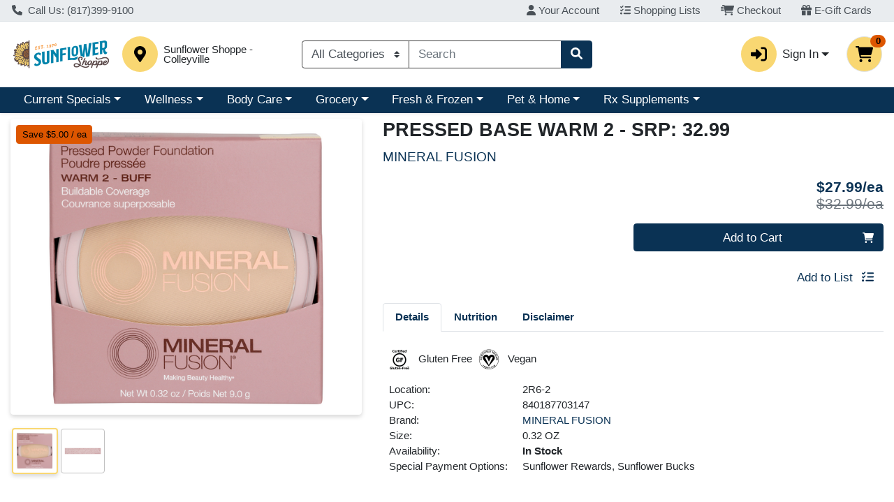

--- FILE ---
content_type: text/plain; charset=utf-8
request_url: https://xps62682.jscrambler.com/njmzatgigbesw
body_size: -253
content:
eyJpdiI6Im95N3V1YndlL3k4c0dRbEM1ZUpITEE9PSIsImVuYyI6InRvNytJTGdHTnlCTHdYWGxIcExqUVkzUXJWVG4wWHdTSmFMbnhlY29NZ0k9In0=

--- FILE ---
content_type: text/plain; charset=utf-8
request_url: https://xps62682.jscrambler.com/egafkvdkbgt
body_size: 390
content:
[base64]